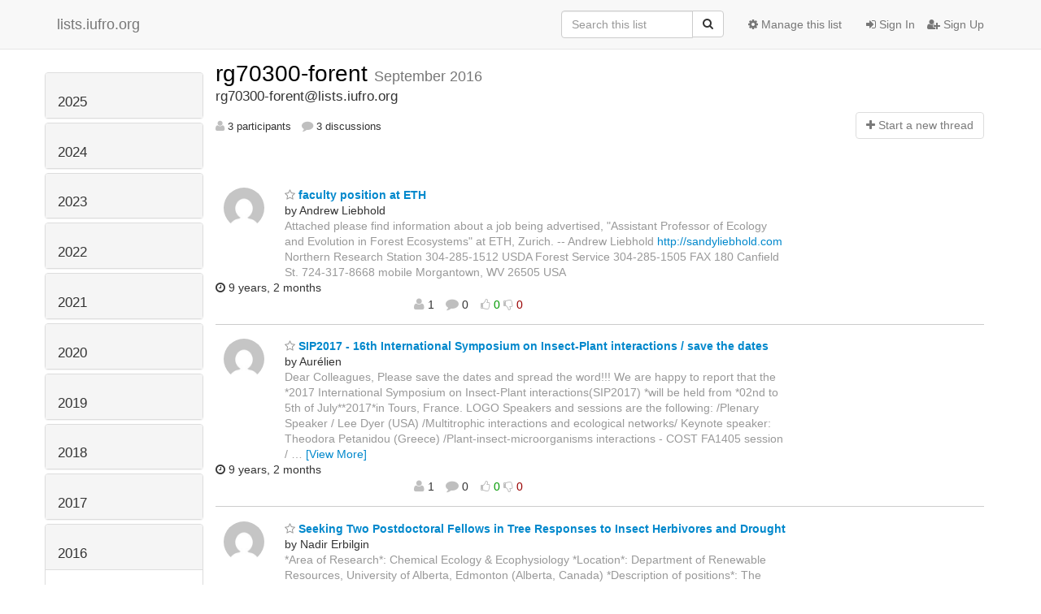

--- FILE ---
content_type: text/html; charset=utf-8
request_url: https://lists.iufro.org/mailman3/hyperkitty/list/rg70300-forent@lists.iufro.org/2016/9/
body_size: 10160
content:




<!DOCTYPE HTML>
<html>
    <head>
        <meta http-equiv="Content-Type" content="text/html; charset=UTF-8" />
        <meta name="viewport" content="width=device-width, initial-scale=1.0" />
        <meta name="ROBOTS" content="INDEX, FOLLOW" />
        <title>
September 2016 - rg70300-forent - lists.iufro.org
</title>
        <meta name="author" content="" />
        <meta name="dc.language" content="en" />
        <link rel="shortcut icon" href="/mailman3/static/hyperkitty/img/favicon.ico" />
        <link rel="stylesheet" href="/mailman3/static/hyperkitty/libs/jquery/smoothness/jquery-ui-1.10.3.custom.min.css" type="text/css" media="all" />
        <link rel="stylesheet" href="/mailman3/static/hyperkitty/libs/fonts/font-awesome/css/font-awesome.min.css" type="text/css" media="all" />
        <link rel="stylesheet" href="/mailman3/static/CACHE/css/6144afd23696.css" type="text/css" media="all" /><link rel="stylesheet" href="/mailman3/static/CACHE/css/d3034b4f9b48.css" type="text/css" /><link rel="stylesheet" href="/mailman3/static/CACHE/css/6725576f9455.css" type="text/css" media="all" />
         
        

    </head>

    <body>

    


    <nav class="navbar navbar-fixed-top navbar-default">
        <div class="container">
            <div class="navbar-header col-md"> <!--part of navbar that's always present-->
                <button type="button" class="navbar-toggle collapsed" data-toggle="collapse" data-target=".navbar-collapse">
                    <span class="icon-bar"></span>
                    <span class="icon-bar"></span>
                    <span class="icon-bar"></span>
                </button>
                <a class="navbar-brand" href="/mailman3/hyperkitty/">lists.iufro.org</a>

            </div> <!-- /navbar-header -->

            <div class="navbar-collapse collapse"> <!--part of navbar that's collapsed on small screens-->
                <!-- show dropdown for smaller viewports b/c login name/email may be too long -->
                <!-- only show this extra button/dropdown if we're in small screen sizes -->
                <div class="nav navbar-nav navbar-right auth dropdown navbar-form hidden-tn hidden-xs hidden-md hidden-lg">
                    <button type="button" class="btn dropdown-toggle" id="loginDropdownMenu" data-toggle="dropdown">
                        
                            <span class="fa fa-bars"></span>
                        
                    </button>
                    <ul class="dropdown-menu" role="menu" aria-labelledby="loginDropdownMenu">
                        
                            <li role="presentation"><a role="menuitem" tabindex="-1" href="/mailman3/accounts/login/?next=/mailman3/hyperkitty/list/rg70300-forent%40lists.iufro.org/2016/9/">
                                <span class="fa fa-sign-in"></span>
                                Sign In
                            </a></li>
                            <li role="presentation"><a role="menuitem" tabindex="-1" href="/mailman3/accounts/signup/?next=/mailman3/hyperkitty/list/rg70300-forent%40lists.iufro.org/2016/9/">
                                <span class="fa fa-user-plus"></span>
                                Sign Up
                            </a></li>
                        
                    </ul>
                </div>
                <!-- larger viewports -->
                <ul class="nav navbar-nav navbar-right hidden-sm auth">
                    
                        <li><a href="/mailman3/accounts/login/?next=/mailman3/hyperkitty/list/rg70300-forent%40lists.iufro.org/2016/9/">
                            <span class="fa fa-sign-in"></span>
                            Sign In
                        </a></li>
                        <li><a href="/mailman3/accounts/signup/?next=/mailman3/hyperkitty/list/rg70300-forent%40lists.iufro.org/2016/9/">
                            <span class="fa fa-user-plus"></span>
                            Sign Up
                        </a></li>
                    
                </ul>

                
                <ul class="nav navbar-nav navbar-right"><li>
                    
                    <a href="/mailman3/postorius/lists/rg70300-forent.lists.iufro.org/">
                        <span class="fa fa-cog"></span>
                        Manage this list
                    </a>
                    
                </li></ul>
                

                <form name="search" method="get" action="/mailman3/hyperkitty/search" class="navbar-form navbar-right" role="search">
                    <input type="hidden" name="mlist" value="rg70300-forent@lists.iufro.org" />
                    <div class="form-group">
                        <div class="input-group">
                            <input name="q" type="text" class="form-control"
                                   placeholder="Search this list"
                                   
                                   />
                            <span class="input-group-btn">
                                <button class="btn btn-default" type="submit"><span class="fa fa-search"></span></button>
                            </span>
                        </div>
                    </div>
                </form>

            </div> <!--/navbar-collapse -->
        </div> <!-- /container for navbar -->
    </nav>

    

     <div class="modal fade" tabindex="-1" role="dialog" id="keyboard-shortcuts">
       <div class="modal-dialog" role="document">
         <div class="modal-content">
           <div class="modal-header">
             <button type="button" class="close" data-dismiss="modal" aria-label="Close"><span aria-hidden="true">&times;</span></button>
             <h4 class="modal-title">Keyboard Shortcuts</h4>
           </div>
           <div class="modal-body">
             <h3>Thread View</h3>
             <ul>
               <li><code>j</code>: Next unread message </li>
               <li><code>k</code>: Previous unread message </li>
               <li><code>j a</code>: Jump to all threads
               <li><code>j l</code>: Jump to MailingList overview
             </ul>
           </div>
         </div><!-- /.modal-content -->
       </div><!-- /.modal-dialog -->
     </div><!-- /.modal -->

     <div class="container">
        

<div class="row">





<div class="hidden-tn hidden-xs col-sm-2">
<div class="row">
    <div class="panel-group" id="months-list">
        
        <div class="panel panel-default">
            <div class="panel-heading">
                <h3 class="panel-title">
                    <a data-toggle="collapse" data-parent="#months-list" href="#collapse0">
                        2025
                    </a>
                </h3>
            </div>
            <div id="collapse0" class="panel-collapse
                
                     collapse 
                
                ">
                <div class="panel-body">
                    <ul class="list-unstyled">
                        
                        <li class="">
                            <a href="/mailman3/hyperkitty/list/rg70300-forent@lists.iufro.org/2025/12/"
                               >December</a>
                        </li>
                        
                        <li class="">
                            <a href="/mailman3/hyperkitty/list/rg70300-forent@lists.iufro.org/2025/11/"
                               >November</a>
                        </li>
                        
                        <li class="">
                            <a href="/mailman3/hyperkitty/list/rg70300-forent@lists.iufro.org/2025/10/"
                               >October</a>
                        </li>
                        
                        <li class="">
                            <a href="/mailman3/hyperkitty/list/rg70300-forent@lists.iufro.org/2025/9/"
                               >September</a>
                        </li>
                        
                        <li class="">
                            <a href="/mailman3/hyperkitty/list/rg70300-forent@lists.iufro.org/2025/8/"
                               >August</a>
                        </li>
                        
                        <li class="">
                            <a href="/mailman3/hyperkitty/list/rg70300-forent@lists.iufro.org/2025/7/"
                               >July</a>
                        </li>
                        
                        <li class="">
                            <a href="/mailman3/hyperkitty/list/rg70300-forent@lists.iufro.org/2025/6/"
                               >June</a>
                        </li>
                        
                        <li class="">
                            <a href="/mailman3/hyperkitty/list/rg70300-forent@lists.iufro.org/2025/5/"
                               >May</a>
                        </li>
                        
                        <li class="">
                            <a href="/mailman3/hyperkitty/list/rg70300-forent@lists.iufro.org/2025/4/"
                               >April</a>
                        </li>
                        
                        <li class="">
                            <a href="/mailman3/hyperkitty/list/rg70300-forent@lists.iufro.org/2025/3/"
                               >March</a>
                        </li>
                        
                        <li class="">
                            <a href="/mailman3/hyperkitty/list/rg70300-forent@lists.iufro.org/2025/2/"
                               >February</a>
                        </li>
                        
                        <li class="">
                            <a href="/mailman3/hyperkitty/list/rg70300-forent@lists.iufro.org/2025/1/"
                               >January</a>
                        </li>
                        
                    </ul>
                </div>
            </div>
        </div>
        
        <div class="panel panel-default">
            <div class="panel-heading">
                <h3 class="panel-title">
                    <a data-toggle="collapse" data-parent="#months-list" href="#collapse1">
                        2024
                    </a>
                </h3>
            </div>
            <div id="collapse1" class="panel-collapse
                
                     collapse 
                
                ">
                <div class="panel-body">
                    <ul class="list-unstyled">
                        
                        <li class="">
                            <a href="/mailman3/hyperkitty/list/rg70300-forent@lists.iufro.org/2024/12/"
                               >December</a>
                        </li>
                        
                        <li class="">
                            <a href="/mailman3/hyperkitty/list/rg70300-forent@lists.iufro.org/2024/11/"
                               >November</a>
                        </li>
                        
                        <li class="">
                            <a href="/mailman3/hyperkitty/list/rg70300-forent@lists.iufro.org/2024/10/"
                               >October</a>
                        </li>
                        
                        <li class="">
                            <a href="/mailman3/hyperkitty/list/rg70300-forent@lists.iufro.org/2024/9/"
                               >September</a>
                        </li>
                        
                        <li class="">
                            <a href="/mailman3/hyperkitty/list/rg70300-forent@lists.iufro.org/2024/8/"
                               >August</a>
                        </li>
                        
                        <li class="">
                            <a href="/mailman3/hyperkitty/list/rg70300-forent@lists.iufro.org/2024/7/"
                               >July</a>
                        </li>
                        
                        <li class="">
                            <a href="/mailman3/hyperkitty/list/rg70300-forent@lists.iufro.org/2024/6/"
                               >June</a>
                        </li>
                        
                        <li class="">
                            <a href="/mailman3/hyperkitty/list/rg70300-forent@lists.iufro.org/2024/5/"
                               >May</a>
                        </li>
                        
                        <li class="">
                            <a href="/mailman3/hyperkitty/list/rg70300-forent@lists.iufro.org/2024/4/"
                               >April</a>
                        </li>
                        
                        <li class="">
                            <a href="/mailman3/hyperkitty/list/rg70300-forent@lists.iufro.org/2024/3/"
                               >March</a>
                        </li>
                        
                        <li class="">
                            <a href="/mailman3/hyperkitty/list/rg70300-forent@lists.iufro.org/2024/2/"
                               >February</a>
                        </li>
                        
                        <li class="">
                            <a href="/mailman3/hyperkitty/list/rg70300-forent@lists.iufro.org/2024/1/"
                               >January</a>
                        </li>
                        
                    </ul>
                </div>
            </div>
        </div>
        
        <div class="panel panel-default">
            <div class="panel-heading">
                <h3 class="panel-title">
                    <a data-toggle="collapse" data-parent="#months-list" href="#collapse2">
                        2023
                    </a>
                </h3>
            </div>
            <div id="collapse2" class="panel-collapse
                
                     collapse 
                
                ">
                <div class="panel-body">
                    <ul class="list-unstyled">
                        
                        <li class="">
                            <a href="/mailman3/hyperkitty/list/rg70300-forent@lists.iufro.org/2023/12/"
                               >December</a>
                        </li>
                        
                        <li class="">
                            <a href="/mailman3/hyperkitty/list/rg70300-forent@lists.iufro.org/2023/11/"
                               >November</a>
                        </li>
                        
                        <li class="">
                            <a href="/mailman3/hyperkitty/list/rg70300-forent@lists.iufro.org/2023/10/"
                               >October</a>
                        </li>
                        
                        <li class="">
                            <a href="/mailman3/hyperkitty/list/rg70300-forent@lists.iufro.org/2023/9/"
                               >September</a>
                        </li>
                        
                        <li class="">
                            <a href="/mailman3/hyperkitty/list/rg70300-forent@lists.iufro.org/2023/8/"
                               >August</a>
                        </li>
                        
                        <li class="">
                            <a href="/mailman3/hyperkitty/list/rg70300-forent@lists.iufro.org/2023/7/"
                               >July</a>
                        </li>
                        
                        <li class="">
                            <a href="/mailman3/hyperkitty/list/rg70300-forent@lists.iufro.org/2023/6/"
                               >June</a>
                        </li>
                        
                        <li class="">
                            <a href="/mailman3/hyperkitty/list/rg70300-forent@lists.iufro.org/2023/5/"
                               >May</a>
                        </li>
                        
                        <li class="">
                            <a href="/mailman3/hyperkitty/list/rg70300-forent@lists.iufro.org/2023/4/"
                               >April</a>
                        </li>
                        
                        <li class="">
                            <a href="/mailman3/hyperkitty/list/rg70300-forent@lists.iufro.org/2023/3/"
                               >March</a>
                        </li>
                        
                        <li class="">
                            <a href="/mailman3/hyperkitty/list/rg70300-forent@lists.iufro.org/2023/2/"
                               >February</a>
                        </li>
                        
                        <li class="">
                            <a href="/mailman3/hyperkitty/list/rg70300-forent@lists.iufro.org/2023/1/"
                               >January</a>
                        </li>
                        
                    </ul>
                </div>
            </div>
        </div>
        
        <div class="panel panel-default">
            <div class="panel-heading">
                <h3 class="panel-title">
                    <a data-toggle="collapse" data-parent="#months-list" href="#collapse3">
                        2022
                    </a>
                </h3>
            </div>
            <div id="collapse3" class="panel-collapse
                
                     collapse 
                
                ">
                <div class="panel-body">
                    <ul class="list-unstyled">
                        
                        <li class="">
                            <a href="/mailman3/hyperkitty/list/rg70300-forent@lists.iufro.org/2022/12/"
                               >December</a>
                        </li>
                        
                        <li class="">
                            <a href="/mailman3/hyperkitty/list/rg70300-forent@lists.iufro.org/2022/11/"
                               >November</a>
                        </li>
                        
                        <li class="">
                            <a href="/mailman3/hyperkitty/list/rg70300-forent@lists.iufro.org/2022/10/"
                               >October</a>
                        </li>
                        
                        <li class="">
                            <a href="/mailman3/hyperkitty/list/rg70300-forent@lists.iufro.org/2022/9/"
                               >September</a>
                        </li>
                        
                        <li class="">
                            <a href="/mailman3/hyperkitty/list/rg70300-forent@lists.iufro.org/2022/8/"
                               >August</a>
                        </li>
                        
                        <li class="">
                            <a href="/mailman3/hyperkitty/list/rg70300-forent@lists.iufro.org/2022/7/"
                               >July</a>
                        </li>
                        
                        <li class="">
                            <a href="/mailman3/hyperkitty/list/rg70300-forent@lists.iufro.org/2022/6/"
                               >June</a>
                        </li>
                        
                        <li class="">
                            <a href="/mailman3/hyperkitty/list/rg70300-forent@lists.iufro.org/2022/5/"
                               >May</a>
                        </li>
                        
                        <li class="">
                            <a href="/mailman3/hyperkitty/list/rg70300-forent@lists.iufro.org/2022/4/"
                               >April</a>
                        </li>
                        
                        <li class="">
                            <a href="/mailman3/hyperkitty/list/rg70300-forent@lists.iufro.org/2022/3/"
                               >March</a>
                        </li>
                        
                        <li class="">
                            <a href="/mailman3/hyperkitty/list/rg70300-forent@lists.iufro.org/2022/2/"
                               >February</a>
                        </li>
                        
                        <li class="">
                            <a href="/mailman3/hyperkitty/list/rg70300-forent@lists.iufro.org/2022/1/"
                               >January</a>
                        </li>
                        
                    </ul>
                </div>
            </div>
        </div>
        
        <div class="panel panel-default">
            <div class="panel-heading">
                <h3 class="panel-title">
                    <a data-toggle="collapse" data-parent="#months-list" href="#collapse4">
                        2021
                    </a>
                </h3>
            </div>
            <div id="collapse4" class="panel-collapse
                
                     collapse 
                
                ">
                <div class="panel-body">
                    <ul class="list-unstyled">
                        
                        <li class="">
                            <a href="/mailman3/hyperkitty/list/rg70300-forent@lists.iufro.org/2021/12/"
                               >December</a>
                        </li>
                        
                        <li class="">
                            <a href="/mailman3/hyperkitty/list/rg70300-forent@lists.iufro.org/2021/11/"
                               >November</a>
                        </li>
                        
                        <li class="">
                            <a href="/mailman3/hyperkitty/list/rg70300-forent@lists.iufro.org/2021/10/"
                               >October</a>
                        </li>
                        
                        <li class="">
                            <a href="/mailman3/hyperkitty/list/rg70300-forent@lists.iufro.org/2021/9/"
                               >September</a>
                        </li>
                        
                        <li class="">
                            <a href="/mailman3/hyperkitty/list/rg70300-forent@lists.iufro.org/2021/8/"
                               >August</a>
                        </li>
                        
                        <li class="">
                            <a href="/mailman3/hyperkitty/list/rg70300-forent@lists.iufro.org/2021/7/"
                               >July</a>
                        </li>
                        
                        <li class="">
                            <a href="/mailman3/hyperkitty/list/rg70300-forent@lists.iufro.org/2021/6/"
                               >June</a>
                        </li>
                        
                        <li class="">
                            <a href="/mailman3/hyperkitty/list/rg70300-forent@lists.iufro.org/2021/5/"
                               >May</a>
                        </li>
                        
                        <li class="">
                            <a href="/mailman3/hyperkitty/list/rg70300-forent@lists.iufro.org/2021/4/"
                               >April</a>
                        </li>
                        
                        <li class="">
                            <a href="/mailman3/hyperkitty/list/rg70300-forent@lists.iufro.org/2021/3/"
                               >March</a>
                        </li>
                        
                        <li class="">
                            <a href="/mailman3/hyperkitty/list/rg70300-forent@lists.iufro.org/2021/2/"
                               >February</a>
                        </li>
                        
                        <li class="">
                            <a href="/mailman3/hyperkitty/list/rg70300-forent@lists.iufro.org/2021/1/"
                               >January</a>
                        </li>
                        
                    </ul>
                </div>
            </div>
        </div>
        
        <div class="panel panel-default">
            <div class="panel-heading">
                <h3 class="panel-title">
                    <a data-toggle="collapse" data-parent="#months-list" href="#collapse5">
                        2020
                    </a>
                </h3>
            </div>
            <div id="collapse5" class="panel-collapse
                
                     collapse 
                
                ">
                <div class="panel-body">
                    <ul class="list-unstyled">
                        
                        <li class="">
                            <a href="/mailman3/hyperkitty/list/rg70300-forent@lists.iufro.org/2020/12/"
                               >December</a>
                        </li>
                        
                        <li class="">
                            <a href="/mailman3/hyperkitty/list/rg70300-forent@lists.iufro.org/2020/11/"
                               >November</a>
                        </li>
                        
                        <li class="">
                            <a href="/mailman3/hyperkitty/list/rg70300-forent@lists.iufro.org/2020/10/"
                               >October</a>
                        </li>
                        
                        <li class="">
                            <a href="/mailman3/hyperkitty/list/rg70300-forent@lists.iufro.org/2020/9/"
                               >September</a>
                        </li>
                        
                        <li class="">
                            <a href="/mailman3/hyperkitty/list/rg70300-forent@lists.iufro.org/2020/8/"
                               >August</a>
                        </li>
                        
                        <li class="">
                            <a href="/mailman3/hyperkitty/list/rg70300-forent@lists.iufro.org/2020/7/"
                               >July</a>
                        </li>
                        
                        <li class="">
                            <a href="/mailman3/hyperkitty/list/rg70300-forent@lists.iufro.org/2020/6/"
                               >June</a>
                        </li>
                        
                        <li class="">
                            <a href="/mailman3/hyperkitty/list/rg70300-forent@lists.iufro.org/2020/5/"
                               >May</a>
                        </li>
                        
                        <li class="">
                            <a href="/mailman3/hyperkitty/list/rg70300-forent@lists.iufro.org/2020/4/"
                               >April</a>
                        </li>
                        
                        <li class="">
                            <a href="/mailman3/hyperkitty/list/rg70300-forent@lists.iufro.org/2020/3/"
                               >March</a>
                        </li>
                        
                        <li class="">
                            <a href="/mailman3/hyperkitty/list/rg70300-forent@lists.iufro.org/2020/2/"
                               >February</a>
                        </li>
                        
                        <li class="">
                            <a href="/mailman3/hyperkitty/list/rg70300-forent@lists.iufro.org/2020/1/"
                               >January</a>
                        </li>
                        
                    </ul>
                </div>
            </div>
        </div>
        
        <div class="panel panel-default">
            <div class="panel-heading">
                <h3 class="panel-title">
                    <a data-toggle="collapse" data-parent="#months-list" href="#collapse6">
                        2019
                    </a>
                </h3>
            </div>
            <div id="collapse6" class="panel-collapse
                
                     collapse 
                
                ">
                <div class="panel-body">
                    <ul class="list-unstyled">
                        
                        <li class="">
                            <a href="/mailman3/hyperkitty/list/rg70300-forent@lists.iufro.org/2019/12/"
                               >December</a>
                        </li>
                        
                        <li class="">
                            <a href="/mailman3/hyperkitty/list/rg70300-forent@lists.iufro.org/2019/11/"
                               >November</a>
                        </li>
                        
                        <li class="">
                            <a href="/mailman3/hyperkitty/list/rg70300-forent@lists.iufro.org/2019/10/"
                               >October</a>
                        </li>
                        
                        <li class="">
                            <a href="/mailman3/hyperkitty/list/rg70300-forent@lists.iufro.org/2019/9/"
                               >September</a>
                        </li>
                        
                        <li class="">
                            <a href="/mailman3/hyperkitty/list/rg70300-forent@lists.iufro.org/2019/8/"
                               >August</a>
                        </li>
                        
                        <li class="">
                            <a href="/mailman3/hyperkitty/list/rg70300-forent@lists.iufro.org/2019/7/"
                               >July</a>
                        </li>
                        
                        <li class="">
                            <a href="/mailman3/hyperkitty/list/rg70300-forent@lists.iufro.org/2019/6/"
                               >June</a>
                        </li>
                        
                        <li class="">
                            <a href="/mailman3/hyperkitty/list/rg70300-forent@lists.iufro.org/2019/5/"
                               >May</a>
                        </li>
                        
                        <li class="">
                            <a href="/mailman3/hyperkitty/list/rg70300-forent@lists.iufro.org/2019/4/"
                               >April</a>
                        </li>
                        
                        <li class="">
                            <a href="/mailman3/hyperkitty/list/rg70300-forent@lists.iufro.org/2019/3/"
                               >March</a>
                        </li>
                        
                        <li class="">
                            <a href="/mailman3/hyperkitty/list/rg70300-forent@lists.iufro.org/2019/2/"
                               >February</a>
                        </li>
                        
                        <li class="">
                            <a href="/mailman3/hyperkitty/list/rg70300-forent@lists.iufro.org/2019/1/"
                               >January</a>
                        </li>
                        
                    </ul>
                </div>
            </div>
        </div>
        
        <div class="panel panel-default">
            <div class="panel-heading">
                <h3 class="panel-title">
                    <a data-toggle="collapse" data-parent="#months-list" href="#collapse7">
                        2018
                    </a>
                </h3>
            </div>
            <div id="collapse7" class="panel-collapse
                
                     collapse 
                
                ">
                <div class="panel-body">
                    <ul class="list-unstyled">
                        
                        <li class="">
                            <a href="/mailman3/hyperkitty/list/rg70300-forent@lists.iufro.org/2018/12/"
                               >December</a>
                        </li>
                        
                        <li class="">
                            <a href="/mailman3/hyperkitty/list/rg70300-forent@lists.iufro.org/2018/11/"
                               >November</a>
                        </li>
                        
                        <li class="">
                            <a href="/mailman3/hyperkitty/list/rg70300-forent@lists.iufro.org/2018/10/"
                               >October</a>
                        </li>
                        
                        <li class="">
                            <a href="/mailman3/hyperkitty/list/rg70300-forent@lists.iufro.org/2018/9/"
                               >September</a>
                        </li>
                        
                        <li class="">
                            <a href="/mailman3/hyperkitty/list/rg70300-forent@lists.iufro.org/2018/8/"
                               >August</a>
                        </li>
                        
                        <li class="">
                            <a href="/mailman3/hyperkitty/list/rg70300-forent@lists.iufro.org/2018/7/"
                               >July</a>
                        </li>
                        
                        <li class="">
                            <a href="/mailman3/hyperkitty/list/rg70300-forent@lists.iufro.org/2018/6/"
                               >June</a>
                        </li>
                        
                        <li class="">
                            <a href="/mailman3/hyperkitty/list/rg70300-forent@lists.iufro.org/2018/5/"
                               >May</a>
                        </li>
                        
                        <li class="">
                            <a href="/mailman3/hyperkitty/list/rg70300-forent@lists.iufro.org/2018/4/"
                               >April</a>
                        </li>
                        
                        <li class="">
                            <a href="/mailman3/hyperkitty/list/rg70300-forent@lists.iufro.org/2018/3/"
                               >March</a>
                        </li>
                        
                        <li class="">
                            <a href="/mailman3/hyperkitty/list/rg70300-forent@lists.iufro.org/2018/2/"
                               >February</a>
                        </li>
                        
                        <li class="">
                            <a href="/mailman3/hyperkitty/list/rg70300-forent@lists.iufro.org/2018/1/"
                               >January</a>
                        </li>
                        
                    </ul>
                </div>
            </div>
        </div>
        
        <div class="panel panel-default">
            <div class="panel-heading">
                <h3 class="panel-title">
                    <a data-toggle="collapse" data-parent="#months-list" href="#collapse8">
                        2017
                    </a>
                </h3>
            </div>
            <div id="collapse8" class="panel-collapse
                
                     collapse 
                
                ">
                <div class="panel-body">
                    <ul class="list-unstyled">
                        
                        <li class="">
                            <a href="/mailman3/hyperkitty/list/rg70300-forent@lists.iufro.org/2017/12/"
                               >December</a>
                        </li>
                        
                        <li class="">
                            <a href="/mailman3/hyperkitty/list/rg70300-forent@lists.iufro.org/2017/11/"
                               >November</a>
                        </li>
                        
                        <li class="">
                            <a href="/mailman3/hyperkitty/list/rg70300-forent@lists.iufro.org/2017/10/"
                               >October</a>
                        </li>
                        
                        <li class="">
                            <a href="/mailman3/hyperkitty/list/rg70300-forent@lists.iufro.org/2017/9/"
                               >September</a>
                        </li>
                        
                        <li class="">
                            <a href="/mailman3/hyperkitty/list/rg70300-forent@lists.iufro.org/2017/8/"
                               >August</a>
                        </li>
                        
                        <li class="">
                            <a href="/mailman3/hyperkitty/list/rg70300-forent@lists.iufro.org/2017/7/"
                               >July</a>
                        </li>
                        
                        <li class="">
                            <a href="/mailman3/hyperkitty/list/rg70300-forent@lists.iufro.org/2017/6/"
                               >June</a>
                        </li>
                        
                        <li class="">
                            <a href="/mailman3/hyperkitty/list/rg70300-forent@lists.iufro.org/2017/5/"
                               >May</a>
                        </li>
                        
                        <li class="">
                            <a href="/mailman3/hyperkitty/list/rg70300-forent@lists.iufro.org/2017/4/"
                               >April</a>
                        </li>
                        
                        <li class="">
                            <a href="/mailman3/hyperkitty/list/rg70300-forent@lists.iufro.org/2017/3/"
                               >March</a>
                        </li>
                        
                        <li class="">
                            <a href="/mailman3/hyperkitty/list/rg70300-forent@lists.iufro.org/2017/2/"
                               >February</a>
                        </li>
                        
                        <li class="">
                            <a href="/mailman3/hyperkitty/list/rg70300-forent@lists.iufro.org/2017/1/"
                               >January</a>
                        </li>
                        
                    </ul>
                </div>
            </div>
        </div>
        
        <div class="panel panel-default">
            <div class="panel-heading">
                <h3 class="panel-title">
                    <a data-toggle="collapse" data-parent="#months-list" href="#collapse9">
                        2016
                    </a>
                </h3>
            </div>
            <div id="collapse9" class="panel-collapse
                
                     in 
                
                ">
                <div class="panel-body">
                    <ul class="list-unstyled">
                        
                        <li class="">
                            <a href="/mailman3/hyperkitty/list/rg70300-forent@lists.iufro.org/2016/12/"
                               >December</a>
                        </li>
                        
                        <li class="">
                            <a href="/mailman3/hyperkitty/list/rg70300-forent@lists.iufro.org/2016/11/"
                               >November</a>
                        </li>
                        
                        <li class="">
                            <a href="/mailman3/hyperkitty/list/rg70300-forent@lists.iufro.org/2016/10/"
                               >October</a>
                        </li>
                        
                        <li class="current">
                            <a href="/mailman3/hyperkitty/list/rg70300-forent@lists.iufro.org/2016/9/"
                               >September</a>
                        </li>
                        
                        <li class="">
                            <a href="/mailman3/hyperkitty/list/rg70300-forent@lists.iufro.org/2016/8/"
                               >August</a>
                        </li>
                        
                        <li class="">
                            <a href="/mailman3/hyperkitty/list/rg70300-forent@lists.iufro.org/2016/7/"
                               >July</a>
                        </li>
                        
                        <li class="">
                            <a href="/mailman3/hyperkitty/list/rg70300-forent@lists.iufro.org/2016/6/"
                               >June</a>
                        </li>
                        
                        <li class="">
                            <a href="/mailman3/hyperkitty/list/rg70300-forent@lists.iufro.org/2016/5/"
                               >May</a>
                        </li>
                        
                        <li class="">
                            <a href="/mailman3/hyperkitty/list/rg70300-forent@lists.iufro.org/2016/4/"
                               >April</a>
                        </li>
                        
                        <li class="">
                            <a href="/mailman3/hyperkitty/list/rg70300-forent@lists.iufro.org/2016/3/"
                               >March</a>
                        </li>
                        
                        <li class="">
                            <a href="/mailman3/hyperkitty/list/rg70300-forent@lists.iufro.org/2016/2/"
                               >February</a>
                        </li>
                        
                        <li class="">
                            <a href="/mailman3/hyperkitty/list/rg70300-forent@lists.iufro.org/2016/1/"
                               >January</a>
                        </li>
                        
                    </ul>
                </div>
            </div>
        </div>
        
        <div class="panel panel-default">
            <div class="panel-heading">
                <h3 class="panel-title">
                    <a data-toggle="collapse" data-parent="#months-list" href="#collapse10">
                        2015
                    </a>
                </h3>
            </div>
            <div id="collapse10" class="panel-collapse
                
                     collapse 
                
                ">
                <div class="panel-body">
                    <ul class="list-unstyled">
                        
                        <li class="">
                            <a href="/mailman3/hyperkitty/list/rg70300-forent@lists.iufro.org/2015/12/"
                               >December</a>
                        </li>
                        
                        <li class="">
                            <a href="/mailman3/hyperkitty/list/rg70300-forent@lists.iufro.org/2015/11/"
                               >November</a>
                        </li>
                        
                        <li class="">
                            <a href="/mailman3/hyperkitty/list/rg70300-forent@lists.iufro.org/2015/10/"
                               >October</a>
                        </li>
                        
                        <li class="">
                            <a href="/mailman3/hyperkitty/list/rg70300-forent@lists.iufro.org/2015/9/"
                               >September</a>
                        </li>
                        
                        <li class="">
                            <a href="/mailman3/hyperkitty/list/rg70300-forent@lists.iufro.org/2015/8/"
                               >August</a>
                        </li>
                        
                        <li class="">
                            <a href="/mailman3/hyperkitty/list/rg70300-forent@lists.iufro.org/2015/7/"
                               >July</a>
                        </li>
                        
                        <li class="">
                            <a href="/mailman3/hyperkitty/list/rg70300-forent@lists.iufro.org/2015/6/"
                               >June</a>
                        </li>
                        
                        <li class="">
                            <a href="/mailman3/hyperkitty/list/rg70300-forent@lists.iufro.org/2015/5/"
                               >May</a>
                        </li>
                        
                        <li class="">
                            <a href="/mailman3/hyperkitty/list/rg70300-forent@lists.iufro.org/2015/4/"
                               >April</a>
                        </li>
                        
                        <li class="">
                            <a href="/mailman3/hyperkitty/list/rg70300-forent@lists.iufro.org/2015/3/"
                               >March</a>
                        </li>
                        
                        <li class="">
                            <a href="/mailman3/hyperkitty/list/rg70300-forent@lists.iufro.org/2015/2/"
                               >February</a>
                        </li>
                        
                        <li class="">
                            <a href="/mailman3/hyperkitty/list/rg70300-forent@lists.iufro.org/2015/1/"
                               >January</a>
                        </li>
                        
                    </ul>
                </div>
            </div>
        </div>
        
        <div class="panel panel-default">
            <div class="panel-heading">
                <h3 class="panel-title">
                    <a data-toggle="collapse" data-parent="#months-list" href="#collapse11">
                        2014
                    </a>
                </h3>
            </div>
            <div id="collapse11" class="panel-collapse
                
                     collapse 
                
                ">
                <div class="panel-body">
                    <ul class="list-unstyled">
                        
                        <li class="">
                            <a href="/mailman3/hyperkitty/list/rg70300-forent@lists.iufro.org/2014/12/"
                               >December</a>
                        </li>
                        
                        <li class="">
                            <a href="/mailman3/hyperkitty/list/rg70300-forent@lists.iufro.org/2014/11/"
                               >November</a>
                        </li>
                        
                        <li class="">
                            <a href="/mailman3/hyperkitty/list/rg70300-forent@lists.iufro.org/2014/10/"
                               >October</a>
                        </li>
                        
                        <li class="">
                            <a href="/mailman3/hyperkitty/list/rg70300-forent@lists.iufro.org/2014/9/"
                               >September</a>
                        </li>
                        
                        <li class="">
                            <a href="/mailman3/hyperkitty/list/rg70300-forent@lists.iufro.org/2014/8/"
                               >August</a>
                        </li>
                        
                        <li class="">
                            <a href="/mailman3/hyperkitty/list/rg70300-forent@lists.iufro.org/2014/7/"
                               >July</a>
                        </li>
                        
                        <li class="">
                            <a href="/mailman3/hyperkitty/list/rg70300-forent@lists.iufro.org/2014/6/"
                               >June</a>
                        </li>
                        
                        <li class="">
                            <a href="/mailman3/hyperkitty/list/rg70300-forent@lists.iufro.org/2014/5/"
                               >May</a>
                        </li>
                        
                        <li class="">
                            <a href="/mailman3/hyperkitty/list/rg70300-forent@lists.iufro.org/2014/4/"
                               >April</a>
                        </li>
                        
                        <li class="">
                            <a href="/mailman3/hyperkitty/list/rg70300-forent@lists.iufro.org/2014/3/"
                               >March</a>
                        </li>
                        
                        <li class="">
                            <a href="/mailman3/hyperkitty/list/rg70300-forent@lists.iufro.org/2014/2/"
                               >February</a>
                        </li>
                        
                        <li class="">
                            <a href="/mailman3/hyperkitty/list/rg70300-forent@lists.iufro.org/2014/1/"
                               >January</a>
                        </li>
                        
                    </ul>
                </div>
            </div>
        </div>
        
        <div class="panel panel-default">
            <div class="panel-heading">
                <h3 class="panel-title">
                    <a data-toggle="collapse" data-parent="#months-list" href="#collapse12">
                        2013
                    </a>
                </h3>
            </div>
            <div id="collapse12" class="panel-collapse
                
                     collapse 
                
                ">
                <div class="panel-body">
                    <ul class="list-unstyled">
                        
                        <li class="">
                            <a href="/mailman3/hyperkitty/list/rg70300-forent@lists.iufro.org/2013/12/"
                               >December</a>
                        </li>
                        
                        <li class="">
                            <a href="/mailman3/hyperkitty/list/rg70300-forent@lists.iufro.org/2013/11/"
                               >November</a>
                        </li>
                        
                        <li class="">
                            <a href="/mailman3/hyperkitty/list/rg70300-forent@lists.iufro.org/2013/10/"
                               >October</a>
                        </li>
                        
                        <li class="">
                            <a href="/mailman3/hyperkitty/list/rg70300-forent@lists.iufro.org/2013/9/"
                               >September</a>
                        </li>
                        
                        <li class="">
                            <a href="/mailman3/hyperkitty/list/rg70300-forent@lists.iufro.org/2013/8/"
                               >August</a>
                        </li>
                        
                        <li class="">
                            <a href="/mailman3/hyperkitty/list/rg70300-forent@lists.iufro.org/2013/7/"
                               >July</a>
                        </li>
                        
                        <li class="">
                            <a href="/mailman3/hyperkitty/list/rg70300-forent@lists.iufro.org/2013/6/"
                               >June</a>
                        </li>
                        
                        <li class="">
                            <a href="/mailman3/hyperkitty/list/rg70300-forent@lists.iufro.org/2013/5/"
                               >May</a>
                        </li>
                        
                        <li class="">
                            <a href="/mailman3/hyperkitty/list/rg70300-forent@lists.iufro.org/2013/4/"
                               >April</a>
                        </li>
                        
                        <li class="">
                            <a href="/mailman3/hyperkitty/list/rg70300-forent@lists.iufro.org/2013/3/"
                               >March</a>
                        </li>
                        
                        <li class="">
                            <a href="/mailman3/hyperkitty/list/rg70300-forent@lists.iufro.org/2013/2/"
                               >February</a>
                        </li>
                        
                        <li class="">
                            <a href="/mailman3/hyperkitty/list/rg70300-forent@lists.iufro.org/2013/1/"
                               >January</a>
                        </li>
                        
                    </ul>
                </div>
            </div>
        </div>
        
        <div class="panel panel-default">
            <div class="panel-heading">
                <h3 class="panel-title">
                    <a data-toggle="collapse" data-parent="#months-list" href="#collapse13">
                        2012
                    </a>
                </h3>
            </div>
            <div id="collapse13" class="panel-collapse
                
                     collapse 
                
                ">
                <div class="panel-body">
                    <ul class="list-unstyled">
                        
                        <li class="">
                            <a href="/mailman3/hyperkitty/list/rg70300-forent@lists.iufro.org/2012/12/"
                               >December</a>
                        </li>
                        
                        <li class="">
                            <a href="/mailman3/hyperkitty/list/rg70300-forent@lists.iufro.org/2012/11/"
                               >November</a>
                        </li>
                        
                        <li class="">
                            <a href="/mailman3/hyperkitty/list/rg70300-forent@lists.iufro.org/2012/10/"
                               >October</a>
                        </li>
                        
                        <li class="">
                            <a href="/mailman3/hyperkitty/list/rg70300-forent@lists.iufro.org/2012/9/"
                               >September</a>
                        </li>
                        
                        <li class="">
                            <a href="/mailman3/hyperkitty/list/rg70300-forent@lists.iufro.org/2012/8/"
                               >August</a>
                        </li>
                        
                        <li class="">
                            <a href="/mailman3/hyperkitty/list/rg70300-forent@lists.iufro.org/2012/7/"
                               >July</a>
                        </li>
                        
                        <li class="">
                            <a href="/mailman3/hyperkitty/list/rg70300-forent@lists.iufro.org/2012/6/"
                               >June</a>
                        </li>
                        
                        <li class="">
                            <a href="/mailman3/hyperkitty/list/rg70300-forent@lists.iufro.org/2012/5/"
                               >May</a>
                        </li>
                        
                        <li class="">
                            <a href="/mailman3/hyperkitty/list/rg70300-forent@lists.iufro.org/2012/4/"
                               >April</a>
                        </li>
                        
                        <li class="">
                            <a href="/mailman3/hyperkitty/list/rg70300-forent@lists.iufro.org/2012/3/"
                               >March</a>
                        </li>
                        
                        <li class="">
                            <a href="/mailman3/hyperkitty/list/rg70300-forent@lists.iufro.org/2012/2/"
                               >February</a>
                        </li>
                        
                        <li class="">
                            <a href="/mailman3/hyperkitty/list/rg70300-forent@lists.iufro.org/2012/1/"
                               >January</a>
                        </li>
                        
                    </ul>
                </div>
            </div>
        </div>
        
        <div class="panel panel-default">
            <div class="panel-heading">
                <h3 class="panel-title">
                    <a data-toggle="collapse" data-parent="#months-list" href="#collapse14">
                        2011
                    </a>
                </h3>
            </div>
            <div id="collapse14" class="panel-collapse
                
                     collapse 
                
                ">
                <div class="panel-body">
                    <ul class="list-unstyled">
                        
                        <li class="">
                            <a href="/mailman3/hyperkitty/list/rg70300-forent@lists.iufro.org/2011/12/"
                               >December</a>
                        </li>
                        
                        <li class="">
                            <a href="/mailman3/hyperkitty/list/rg70300-forent@lists.iufro.org/2011/11/"
                               >November</a>
                        </li>
                        
                        <li class="">
                            <a href="/mailman3/hyperkitty/list/rg70300-forent@lists.iufro.org/2011/10/"
                               >October</a>
                        </li>
                        
                        <li class="">
                            <a href="/mailman3/hyperkitty/list/rg70300-forent@lists.iufro.org/2011/9/"
                               >September</a>
                        </li>
                        
                        <li class="">
                            <a href="/mailman3/hyperkitty/list/rg70300-forent@lists.iufro.org/2011/8/"
                               >August</a>
                        </li>
                        
                        <li class="">
                            <a href="/mailman3/hyperkitty/list/rg70300-forent@lists.iufro.org/2011/7/"
                               >July</a>
                        </li>
                        
                        <li class="">
                            <a href="/mailman3/hyperkitty/list/rg70300-forent@lists.iufro.org/2011/6/"
                               >June</a>
                        </li>
                        
                        <li class="">
                            <a href="/mailman3/hyperkitty/list/rg70300-forent@lists.iufro.org/2011/5/"
                               >May</a>
                        </li>
                        
                        <li class="">
                            <a href="/mailman3/hyperkitty/list/rg70300-forent@lists.iufro.org/2011/4/"
                               >April</a>
                        </li>
                        
                        <li class="">
                            <a href="/mailman3/hyperkitty/list/rg70300-forent@lists.iufro.org/2011/3/"
                               >March</a>
                        </li>
                        
                        <li class="">
                            <a href="/mailman3/hyperkitty/list/rg70300-forent@lists.iufro.org/2011/2/"
                               >February</a>
                        </li>
                        
                        <li class="">
                            <a href="/mailman3/hyperkitty/list/rg70300-forent@lists.iufro.org/2011/1/"
                               >January</a>
                        </li>
                        
                    </ul>
                </div>
            </div>
        </div>
        
        <div class="panel panel-default">
            <div class="panel-heading">
                <h3 class="panel-title">
                    <a data-toggle="collapse" data-parent="#months-list" href="#collapse15">
                        2010
                    </a>
                </h3>
            </div>
            <div id="collapse15" class="panel-collapse
                
                     collapse 
                
                ">
                <div class="panel-body">
                    <ul class="list-unstyled">
                        
                        <li class="">
                            <a href="/mailman3/hyperkitty/list/rg70300-forent@lists.iufro.org/2010/12/"
                               >December</a>
                        </li>
                        
                        <li class="">
                            <a href="/mailman3/hyperkitty/list/rg70300-forent@lists.iufro.org/2010/11/"
                               >November</a>
                        </li>
                        
                        <li class="">
                            <a href="/mailman3/hyperkitty/list/rg70300-forent@lists.iufro.org/2010/10/"
                               >October</a>
                        </li>
                        
                        <li class="">
                            <a href="/mailman3/hyperkitty/list/rg70300-forent@lists.iufro.org/2010/9/"
                               >September</a>
                        </li>
                        
                        <li class="">
                            <a href="/mailman3/hyperkitty/list/rg70300-forent@lists.iufro.org/2010/8/"
                               >August</a>
                        </li>
                        
                        <li class="">
                            <a href="/mailman3/hyperkitty/list/rg70300-forent@lists.iufro.org/2010/7/"
                               >July</a>
                        </li>
                        
                        <li class="">
                            <a href="/mailman3/hyperkitty/list/rg70300-forent@lists.iufro.org/2010/6/"
                               >June</a>
                        </li>
                        
                        <li class="">
                            <a href="/mailman3/hyperkitty/list/rg70300-forent@lists.iufro.org/2010/5/"
                               >May</a>
                        </li>
                        
                        <li class="">
                            <a href="/mailman3/hyperkitty/list/rg70300-forent@lists.iufro.org/2010/4/"
                               >April</a>
                        </li>
                        
                        <li class="">
                            <a href="/mailman3/hyperkitty/list/rg70300-forent@lists.iufro.org/2010/3/"
                               >March</a>
                        </li>
                        
                        <li class="">
                            <a href="/mailman3/hyperkitty/list/rg70300-forent@lists.iufro.org/2010/2/"
                               >February</a>
                        </li>
                        
                        <li class="">
                            <a href="/mailman3/hyperkitty/list/rg70300-forent@lists.iufro.org/2010/1/"
                               >January</a>
                        </li>
                        
                    </ul>
                </div>
            </div>
        </div>
        
        <div class="panel panel-default">
            <div class="panel-heading">
                <h3 class="panel-title">
                    <a data-toggle="collapse" data-parent="#months-list" href="#collapse16">
                        2009
                    </a>
                </h3>
            </div>
            <div id="collapse16" class="panel-collapse
                
                     collapse 
                
                ">
                <div class="panel-body">
                    <ul class="list-unstyled">
                        
                        <li class="">
                            <a href="/mailman3/hyperkitty/list/rg70300-forent@lists.iufro.org/2009/12/"
                               >December</a>
                        </li>
                        
                        <li class="">
                            <a href="/mailman3/hyperkitty/list/rg70300-forent@lists.iufro.org/2009/11/"
                               >November</a>
                        </li>
                        
                        <li class="">
                            <a href="/mailman3/hyperkitty/list/rg70300-forent@lists.iufro.org/2009/10/"
                               >October</a>
                        </li>
                        
                        <li class="">
                            <a href="/mailman3/hyperkitty/list/rg70300-forent@lists.iufro.org/2009/9/"
                               >September</a>
                        </li>
                        
                        <li class="">
                            <a href="/mailman3/hyperkitty/list/rg70300-forent@lists.iufro.org/2009/8/"
                               >August</a>
                        </li>
                        
                        <li class="">
                            <a href="/mailman3/hyperkitty/list/rg70300-forent@lists.iufro.org/2009/7/"
                               >July</a>
                        </li>
                        
                        <li class="">
                            <a href="/mailman3/hyperkitty/list/rg70300-forent@lists.iufro.org/2009/6/"
                               >June</a>
                        </li>
                        
                        <li class="">
                            <a href="/mailman3/hyperkitty/list/rg70300-forent@lists.iufro.org/2009/5/"
                               >May</a>
                        </li>
                        
                        <li class="">
                            <a href="/mailman3/hyperkitty/list/rg70300-forent@lists.iufro.org/2009/4/"
                               >April</a>
                        </li>
                        
                        <li class="">
                            <a href="/mailman3/hyperkitty/list/rg70300-forent@lists.iufro.org/2009/3/"
                               >March</a>
                        </li>
                        
                        <li class="">
                            <a href="/mailman3/hyperkitty/list/rg70300-forent@lists.iufro.org/2009/2/"
                               >February</a>
                        </li>
                        
                        <li class="">
                            <a href="/mailman3/hyperkitty/list/rg70300-forent@lists.iufro.org/2009/1/"
                               >January</a>
                        </li>
                        
                    </ul>
                </div>
            </div>
        </div>
        
        <div class="panel panel-default">
            <div class="panel-heading">
                <h3 class="panel-title">
                    <a data-toggle="collapse" data-parent="#months-list" href="#collapse17">
                        2008
                    </a>
                </h3>
            </div>
            <div id="collapse17" class="panel-collapse
                
                     collapse 
                
                ">
                <div class="panel-body">
                    <ul class="list-unstyled">
                        
                        <li class="">
                            <a href="/mailman3/hyperkitty/list/rg70300-forent@lists.iufro.org/2008/12/"
                               >December</a>
                        </li>
                        
                        <li class="">
                            <a href="/mailman3/hyperkitty/list/rg70300-forent@lists.iufro.org/2008/11/"
                               >November</a>
                        </li>
                        
                        <li class="">
                            <a href="/mailman3/hyperkitty/list/rg70300-forent@lists.iufro.org/2008/10/"
                               >October</a>
                        </li>
                        
                        <li class="">
                            <a href="/mailman3/hyperkitty/list/rg70300-forent@lists.iufro.org/2008/9/"
                               >September</a>
                        </li>
                        
                        <li class="">
                            <a href="/mailman3/hyperkitty/list/rg70300-forent@lists.iufro.org/2008/8/"
                               >August</a>
                        </li>
                        
                        <li class="">
                            <a href="/mailman3/hyperkitty/list/rg70300-forent@lists.iufro.org/2008/7/"
                               >July</a>
                        </li>
                        
                        <li class="">
                            <a href="/mailman3/hyperkitty/list/rg70300-forent@lists.iufro.org/2008/6/"
                               >June</a>
                        </li>
                        
                        <li class="">
                            <a href="/mailman3/hyperkitty/list/rg70300-forent@lists.iufro.org/2008/5/"
                               >May</a>
                        </li>
                        
                        <li class="">
                            <a href="/mailman3/hyperkitty/list/rg70300-forent@lists.iufro.org/2008/4/"
                               >April</a>
                        </li>
                        
                        <li class="">
                            <a href="/mailman3/hyperkitty/list/rg70300-forent@lists.iufro.org/2008/3/"
                               >March</a>
                        </li>
                        
                        <li class="">
                            <a href="/mailman3/hyperkitty/list/rg70300-forent@lists.iufro.org/2008/2/"
                               >February</a>
                        </li>
                        
                    </ul>
                </div>
            </div>
        </div>
        
    </div>
</div>





<div class="hidden-tn hidden-xs col-sm-2">
<div class="row">
    
    <p><a href="/mailman3/hyperkitty/list/rg70300-forent@lists.iufro.org/"
       class="btn btn-default btn-sm">
       <span class="fa fa-backward"></span>
       List overview</a></p>
    
    

    <!-- Download as mbox -->
    
    <p><a href="/mailman3/hyperkitty/list/rg70300-forent@lists.iufro.org/export/rg70300-forent@lists.iufro.org-2016-10.mbox.gz?start=2016-09-01&amp;end=2016-10-01" title="This month in gzipped mbox format"
        class="btn btn-default btn-sm">
        <i class="fa fa-download"></i> Download</a>
    </p>
    
</div>
</div>




</div>



    <div id="thread-list" class="col-sm-10">

        <div class="thread-list-header row">
            <h1 class="col-tn-12">
                <a href="/mailman3/hyperkitty/list/rg70300-forent@lists.iufro.org/"
                   class="list-name">
                    
                        rg70300-forent
                    
                </a>
                <small class="hidden-tn hidden-xs">September 2016</small>
                <div class="hidden-sm hidden-md hidden-lg">
                    



<select id="months-list" class="form-control">
    
    <option disabled>----- 2025 -----</option>
    
    <option>December 2025</option>
    
    <option>November 2025</option>
    
    <option>October 2025</option>
    
    <option>September 2025</option>
    
    <option>August 2025</option>
    
    <option>July 2025</option>
    
    <option>June 2025</option>
    
    <option>May 2025</option>
    
    <option>April 2025</option>
    
    <option>March 2025</option>
    
    <option>February 2025</option>
    
    <option>January 2025</option>
    
    
    <option disabled>----- 2024 -----</option>
    
    <option>December 2024</option>
    
    <option>November 2024</option>
    
    <option>October 2024</option>
    
    <option>September 2024</option>
    
    <option>August 2024</option>
    
    <option>July 2024</option>
    
    <option>June 2024</option>
    
    <option>May 2024</option>
    
    <option>April 2024</option>
    
    <option>March 2024</option>
    
    <option>February 2024</option>
    
    <option>January 2024</option>
    
    
    <option disabled>----- 2023 -----</option>
    
    <option>December 2023</option>
    
    <option>November 2023</option>
    
    <option>October 2023</option>
    
    <option>September 2023</option>
    
    <option>August 2023</option>
    
    <option>July 2023</option>
    
    <option>June 2023</option>
    
    <option>May 2023</option>
    
    <option>April 2023</option>
    
    <option>March 2023</option>
    
    <option>February 2023</option>
    
    <option>January 2023</option>
    
    
    <option disabled>----- 2022 -----</option>
    
    <option>December 2022</option>
    
    <option>November 2022</option>
    
    <option>October 2022</option>
    
    <option>September 2022</option>
    
    <option>August 2022</option>
    
    <option>July 2022</option>
    
    <option>June 2022</option>
    
    <option>May 2022</option>
    
    <option>April 2022</option>
    
    <option>March 2022</option>
    
    <option>February 2022</option>
    
    <option>January 2022</option>
    
    
    <option disabled>----- 2021 -----</option>
    
    <option>December 2021</option>
    
    <option>November 2021</option>
    
    <option>October 2021</option>
    
    <option>September 2021</option>
    
    <option>August 2021</option>
    
    <option>July 2021</option>
    
    <option>June 2021</option>
    
    <option>May 2021</option>
    
    <option>April 2021</option>
    
    <option>March 2021</option>
    
    <option>February 2021</option>
    
    <option>January 2021</option>
    
    
    <option disabled>----- 2020 -----</option>
    
    <option>December 2020</option>
    
    <option>November 2020</option>
    
    <option>October 2020</option>
    
    <option>September 2020</option>
    
    <option>August 2020</option>
    
    <option>July 2020</option>
    
    <option>June 2020</option>
    
    <option>May 2020</option>
    
    <option>April 2020</option>
    
    <option>March 2020</option>
    
    <option>February 2020</option>
    
    <option>January 2020</option>
    
    
    <option disabled>----- 2019 -----</option>
    
    <option>December 2019</option>
    
    <option>November 2019</option>
    
    <option>October 2019</option>
    
    <option>September 2019</option>
    
    <option>August 2019</option>
    
    <option>July 2019</option>
    
    <option>June 2019</option>
    
    <option>May 2019</option>
    
    <option>April 2019</option>
    
    <option>March 2019</option>
    
    <option>February 2019</option>
    
    <option>January 2019</option>
    
    
    <option disabled>----- 2018 -----</option>
    
    <option>December 2018</option>
    
    <option>November 2018</option>
    
    <option>October 2018</option>
    
    <option>September 2018</option>
    
    <option>August 2018</option>
    
    <option>July 2018</option>
    
    <option>June 2018</option>
    
    <option>May 2018</option>
    
    <option>April 2018</option>
    
    <option>March 2018</option>
    
    <option>February 2018</option>
    
    <option>January 2018</option>
    
    
    <option disabled>----- 2017 -----</option>
    
    <option>December 2017</option>
    
    <option>November 2017</option>
    
    <option>October 2017</option>
    
    <option>September 2017</option>
    
    <option>August 2017</option>
    
    <option>July 2017</option>
    
    <option>June 2017</option>
    
    <option>May 2017</option>
    
    <option>April 2017</option>
    
    <option>March 2017</option>
    
    <option>February 2017</option>
    
    <option>January 2017</option>
    
    
    <option disabled>----- 2016 -----</option>
    
    <option>December 2016</option>
    
    <option>November 2016</option>
    
    <option>October 2016</option>
    
    <option selected="selected">September 2016</option>
    
    <option>August 2016</option>
    
    <option>July 2016</option>
    
    <option>June 2016</option>
    
    <option>May 2016</option>
    
    <option>April 2016</option>
    
    <option>March 2016</option>
    
    <option>February 2016</option>
    
    <option>January 2016</option>
    
    
    <option disabled>----- 2015 -----</option>
    
    <option>December 2015</option>
    
    <option>November 2015</option>
    
    <option>October 2015</option>
    
    <option>September 2015</option>
    
    <option>August 2015</option>
    
    <option>July 2015</option>
    
    <option>June 2015</option>
    
    <option>May 2015</option>
    
    <option>April 2015</option>
    
    <option>March 2015</option>
    
    <option>February 2015</option>
    
    <option>January 2015</option>
    
    
    <option disabled>----- 2014 -----</option>
    
    <option>December 2014</option>
    
    <option>November 2014</option>
    
    <option>October 2014</option>
    
    <option>September 2014</option>
    
    <option>August 2014</option>
    
    <option>July 2014</option>
    
    <option>June 2014</option>
    
    <option>May 2014</option>
    
    <option>April 2014</option>
    
    <option>March 2014</option>
    
    <option>February 2014</option>
    
    <option>January 2014</option>
    
    
    <option disabled>----- 2013 -----</option>
    
    <option>December 2013</option>
    
    <option>November 2013</option>
    
    <option>October 2013</option>
    
    <option>September 2013</option>
    
    <option>August 2013</option>
    
    <option>July 2013</option>
    
    <option>June 2013</option>
    
    <option>May 2013</option>
    
    <option>April 2013</option>
    
    <option>March 2013</option>
    
    <option>February 2013</option>
    
    <option>January 2013</option>
    
    
    <option disabled>----- 2012 -----</option>
    
    <option>December 2012</option>
    
    <option>November 2012</option>
    
    <option>October 2012</option>
    
    <option>September 2012</option>
    
    <option>August 2012</option>
    
    <option>July 2012</option>
    
    <option>June 2012</option>
    
    <option>May 2012</option>
    
    <option>April 2012</option>
    
    <option>March 2012</option>
    
    <option>February 2012</option>
    
    <option>January 2012</option>
    
    
    <option disabled>----- 2011 -----</option>
    
    <option>December 2011</option>
    
    <option>November 2011</option>
    
    <option>October 2011</option>
    
    <option>September 2011</option>
    
    <option>August 2011</option>
    
    <option>July 2011</option>
    
    <option>June 2011</option>
    
    <option>May 2011</option>
    
    <option>April 2011</option>
    
    <option>March 2011</option>
    
    <option>February 2011</option>
    
    <option>January 2011</option>
    
    
    <option disabled>----- 2010 -----</option>
    
    <option>December 2010</option>
    
    <option>November 2010</option>
    
    <option>October 2010</option>
    
    <option>September 2010</option>
    
    <option>August 2010</option>
    
    <option>July 2010</option>
    
    <option>June 2010</option>
    
    <option>May 2010</option>
    
    <option>April 2010</option>
    
    <option>March 2010</option>
    
    <option>February 2010</option>
    
    <option>January 2010</option>
    
    
    <option disabled>----- 2009 -----</option>
    
    <option>December 2009</option>
    
    <option>November 2009</option>
    
    <option>October 2009</option>
    
    <option>September 2009</option>
    
    <option>August 2009</option>
    
    <option>July 2009</option>
    
    <option>June 2009</option>
    
    <option>May 2009</option>
    
    <option>April 2009</option>
    
    <option>March 2009</option>
    
    <option>February 2009</option>
    
    <option>January 2009</option>
    
    
    <option disabled>----- 2008 -----</option>
    
    <option>December 2008</option>
    
    <option>November 2008</option>
    
    <option>October 2008</option>
    
    <option>September 2008</option>
    
    <option>August 2008</option>
    
    <option>July 2008</option>
    
    <option>June 2008</option>
    
    <option>May 2008</option>
    
    <option>April 2008</option>
    
    <option>March 2008</option>
    
    <option>February 2008</option>
    
    
</select>



                </div>
            </h1>
            <span class="list-address col-tn-12">rg70300-forent@lists.iufro.org</span>
            <ul class="list-unstyled list-stats thread-list-info col-tn-6 col-xs-8">
                
                <li>
                    <i class="fa fa-user"></i>
                    3 participants
                </li>
                
                <li>
                    <i class="fa fa-comment"></i>
                    3 discussions
                </li>
            </ul>
            <div class="thread-new right col-tn-6 col-xs-4" title="You must be logged-in to create a thread.">
                <a href="/mailman3/hyperkitty/list/rg70300-forent@lists.iufro.org/message/new"
                    class="btn btn-default disabled">
                    <i class="fa fa-plus"></i>
                    <span class="hidden-tn hidden-xs">Start a n</span><span class="hidden-sm hidden-md hidden-lg">N</span>ew thread
                </a>
            </div>
        </div>

        
            



        
        <div class="thread">

        <div class="thread-info">
                <div class="thread-email row">
                        <div class="hidden-tn hidden-xxs hidden-xs col-sm-1 sender gravatar circle">
                                
                                <img class="gravatar" src="https://secure.gravatar.com/avatar/b98af11814a1d5a32afdb792aa0b2375.jpg?s=120&amp;d=mm&amp;r=g" width="120" height="120" alt="" />
                                        <br />
                                
                        </div>
                        <div class="col-tn-12 col-sm-10 col-md-7 col-lg-8">
                                <span class="thread-title">
                                <a name="7EFHKRUWFKXLSCXFN6T735LSDXSG7HRW"
                                        href="/mailman3/hyperkitty/list/rg70300-forent@lists.iufro.org/thread/7EFHKRUWFKXLSCXFN6T735LSDXSG7HRW/"
                                        >
                                        
                                                <i class="fa fa-star-o notsaved" title="Favorite"></i>
                                        
                                        faculty position at ETH
                                </a>
                                </span>
                                <div>
                                    
                                        by Andrew Liebhold
                                    
                                </div>
                                <span class="expander collapsed hidden-tn hidden-xxs hidden-xs" style="color: #999">
                                        Attached please find information about a job being advertised, &quot;Assistant
Professor of Ecology and Evolution in Forest Ecosystems&quot; at ETH, Zurich.

-- 
Andrew Liebhold                  <a href="http://sandyliebhold.com" rel="nofollow">http://sandyliebhold.com</a>
Northern Research Station   304-285-1512
USDA Forest Service           304-285-1505 FAX
180 Canfield St.                  724-317-8668 mobile
Morgantown, WV  26505 USA



                                </span>
                        </div>
                        <div class="col-tn-4 col-sm-4 col-sm-offset-2 col-md-offset-0 col-md-3 col-lg-3 thread-date"
                                title="Wednesday, 28 September 2016 06:38:36">
                                <i class="fa fa-clock-o" title="Most recent thread activity"></i>
                                9 years, 2 months
                        </div>
                        <div class="col-tn-7 col-sm-4 col-md-3 col-lg-3">
                                <ul class="list-unstyled list-stats">
                                        <li>
                                                <i class="fa fa-user"></i>
                                                1 <!-- participants -->
                                        </li>
                                        <li>
                                                <i class="fa fa-comment"></i>
                                                0 <!-- comments -->
                                        </li>
                                        <li>
                                                

    <form method="post" class="likeform"
          action="/mailman3/hyperkitty/list/rg70300-forent@lists.iufro.org/message/7EFHKRUWFKXLSCXFN6T735LSDXSG7HRW/vote">
    <input type="hidden" name="csrfmiddlewaretoken" value="P3ks5Fux6T3E5mUJU4aStFpoB3tcBBILgyz8UapFGICM0p2F6vGBocbgpZowj31k">
    

		<!-- Hide the status icon
		<i class="icomoon likestatus neutral"></i> -->

		<!-- <span>+0/-0</span> -->
		
			<a class="youlike vote disabled" title="You must be logged-in to vote."
			href="#like" data-vote="1">
					<i class="fa fa-thumbs-o-up"></i> 0
			</a>
			<a class="youdislike vote disabled" title="You must be logged-in to vote."
			href="#dislike" data-vote="-1">
				<i class="fa fa-thumbs-o-down"></i> 0
			</a>
		
    

    </form>

                                        </li>
                                </ul>
                        </div>
                </div>
        </div>
</div>


        
            



        
        <div class="thread">

        <div class="thread-info">
                <div class="thread-email row">
                        <div class="hidden-tn hidden-xxs hidden-xs col-sm-1 sender gravatar circle">
                                
                                <img class="gravatar" src="https://secure.gravatar.com/avatar/0f774ef491c05bdba08faf90d116b0c0.jpg?s=120&amp;d=mm&amp;r=g" width="120" height="120" alt="" />
                                        <br />
                                
                        </div>
                        <div class="col-tn-12 col-sm-10 col-md-7 col-lg-8">
                                <span class="thread-title">
                                <a name="WP72GWZVW7DRSKOFKXRQHD3QYA6XTOBB"
                                        href="/mailman3/hyperkitty/list/rg70300-forent@lists.iufro.org/thread/WP72GWZVW7DRSKOFKXRQHD3QYA6XTOBB/"
                                        >
                                        
                                                <i class="fa fa-star-o notsaved" title="Favorite"></i>
                                        
                                        SIP2017 - 16th International Symposium on Insect-Plant interactions / save the dates
                                </a>
                                </span>
                                <div>
                                    
                                        by Aurélien
                                    
                                </div>
                                <span class="expander collapsed hidden-tn hidden-xxs hidden-xs" style="color: #999">
                                        
Dear Colleagues,


Please save the dates and spread the word!!!

We are happy to report that the *2017 International Symposium on 
Insect-Plant interactions(SIP2017) *will be held from *02nd to 5th of 
July**2017*in Tours, France.


LOGO
Speakers and sessions are the following:

/Plenary Speaker /

             Lee Dyer (USA)

/Multitrophic interactions and ecological networks/

Keynote speaker: Theodora Petanidou (Greece)


/Plant-insect-microorganisms interactions - COST FA1405 session
/

Keynote speaker: Einat Zchori-Fein (Israel)


/Community ecology and phylogenetics/

Keynote speaker: Atsushi Kawakita (Japan)

Keynote speaker: Todd Palmer (USA)

/
/

/Global change and thermal ecology/

Keynote speaker: John Terblanche (South Africa)


/Insect effectors and plant responses/

Keynote speaker: Isgouhi Kaloshian (USA)


/Insect plant-interactions in forests and agrosystems/

Keynote speaker: Hervé Jactel (France)


/Evolutionary genomics/

Keynote speaker: Noah Whiteman (USA)

Keynote speaker: Michael Poulsen (Denmark)



We are looking forward to seeing you in Tours in 2017!!!

More information will be provided soon.

Best Regards,


David

Organizing committee


  * Université Confédérale Léonard de Vinci/Université
    François-Rabelais/CNRS /–/ Tours

/Dedeine Franck, Dubreuil Géraldine, Huguet Elisabeth, Pincebourde Sylvain/

  * Institut National de la Recherche Agronomique /–/ Orléans

/Lopez-Vaamonde Carlos/

  * Université Confédérale Léonard de Vinci/Université d’Orléans /–/ Orléans

/Sallé Aurélien/

  * INRA/Université de Rennes 1/Agrocampus Ouest – Rennes

/Simon Jean-Christophe, Sugio Akiko/


Scientific committee

/David Giron – Université Confédérale Léonard de Vinci/Université 
François-Rabelais/Centre National de la Recherche Scientifique ///– /France/

/Alison Bennett – James Hutton Institute – United Kingdom/

/Matthias //Erb //– Université de Bern ///– /Switzerland/

/Marcel //Dicke – Wageningen University – The Netherlands/

/Marion //Harris – North Dakota State University – USA/

/Atsushi //Kawakita – Kyoto University ///–/ Japan/

/Carlos //Lopez-Vaamonde – Institut National de la Recherche Agronomique 
– France/

/Aurélien //Sallé – Université Confédérale Léonard de Vinci/Université 
d’Orléans //– France
/

/Jean-Christophe //Simon – Institut National de la Recherche 
Agronomique/Université de Rennes 1/Agrocampus Ouest – France/

/Arthur //Woods – University of Montana – USA/

/Noah //Whiteman – University of California Berkeley – USA/


//


-- 
GIRON-JIMENEZ David
Directeur de l&#39;Institut de Recherche sur la Biologie de l’Insecte (IRBI)
Directeur de Recherche CNRS

IRBI - UMR 7261 CNRS/Université François-Rabelais de Tours
UFR Sciences et Techniques, Parc Grandmont, Avenue Monge
37200 Tours FRANCE

directeur.irbi(a)univ-tours.fr

+33 2 47 36 69 11 (Secrétariat)
+33 2 47 36 69 74 (Ligne Directe)
+33 6 62 21 43 82 (Téléphone Portable)

<a href="http://irbi.univ-tours.fr" rel="nofollow">http://irbi.univ-tours.fr</a>







                                </span>
                        </div>
                        <div class="col-tn-4 col-sm-4 col-sm-offset-2 col-md-offset-0 col-md-3 col-lg-3 thread-date"
                                title="Thursday, 15 September 2016 08:51:55">
                                <i class="fa fa-clock-o" title="Most recent thread activity"></i>
                                9 years, 2 months
                        </div>
                        <div class="col-tn-7 col-sm-4 col-md-3 col-lg-3">
                                <ul class="list-unstyled list-stats">
                                        <li>
                                                <i class="fa fa-user"></i>
                                                1 <!-- participants -->
                                        </li>
                                        <li>
                                                <i class="fa fa-comment"></i>
                                                0 <!-- comments -->
                                        </li>
                                        <li>
                                                

    <form method="post" class="likeform"
          action="/mailman3/hyperkitty/list/rg70300-forent@lists.iufro.org/message/WP72GWZVW7DRSKOFKXRQHD3QYA6XTOBB/vote">
    <input type="hidden" name="csrfmiddlewaretoken" value="P3ks5Fux6T3E5mUJU4aStFpoB3tcBBILgyz8UapFGICM0p2F6vGBocbgpZowj31k">
    

		<!-- Hide the status icon
		<i class="icomoon likestatus neutral"></i> -->

		<!-- <span>+0/-0</span> -->
		
			<a class="youlike vote disabled" title="You must be logged-in to vote."
			href="#like" data-vote="1">
					<i class="fa fa-thumbs-o-up"></i> 0
			</a>
			<a class="youdislike vote disabled" title="You must be logged-in to vote."
			href="#dislike" data-vote="-1">
				<i class="fa fa-thumbs-o-down"></i> 0
			</a>
		
    

    </form>

                                        </li>
                                </ul>
                        </div>
                </div>
        </div>
</div>


        
            



        
        <div class="thread">

        <div class="thread-info">
                <div class="thread-email row">
                        <div class="hidden-tn hidden-xxs hidden-xs col-sm-1 sender gravatar circle">
                                
                                <img class="gravatar" src="https://secure.gravatar.com/avatar/596a36a7359fe5e57c0ecb3f865cfcf5.jpg?s=120&amp;d=mm&amp;r=g" width="120" height="120" alt="" />
                                        <br />
                                
                        </div>
                        <div class="col-tn-12 col-sm-10 col-md-7 col-lg-8">
                                <span class="thread-title">
                                <a name="BA5SEYJALTYXPBHJD73PTB7LXDME5MCE"
                                        href="/mailman3/hyperkitty/list/rg70300-forent@lists.iufro.org/thread/BA5SEYJALTYXPBHJD73PTB7LXDME5MCE/"
                                        >
                                        
                                                <i class="fa fa-star-o notsaved" title="Favorite"></i>
                                        
                                        Seeking Two Postdoctoral Fellows in Tree Responses to Insect Herbivores and Drought
                                </a>
                                </span>
                                <div>
                                    
                                        by Nadir Erbilgin
                                    
                                </div>
                                <span class="expander collapsed hidden-tn hidden-xxs hidden-xs" style="color: #999">
                                        *Area of Research*: Chemical Ecology &amp; Ecophysiology


*Location*: Department of Renewable Resources, University of Alberta,
Edmonton (Alberta, Canada)


*Description of positions*: The interdisciplinary project goal is to
characterize
the contributions that metabolomics and genomics-assisted tree breeding can
play in comprehensive forest planning. Postdoctoral fellows (PDFs) sought
for this project to assess the activities of tree defense and
ecophysiological responses to insect herbivory and drought. The PDFs will
characterize the secondary compounds, anatomy, and ecophysiology of two
conifer species (lodgepole pine and white spruce) in response to insect
herbivory and drought treatments in both greenhouse trials and associated
progeny field trials in Alberta. The PDFs will be responsible for
conducting and coordinating both lab and field investigations that include
anatomical and chemical characterization of tree defenses, assessment of 13C,
gas exchange, and chlorophyll fluorescence plant drought response,
implementation of greenhouse and field experiments, data management,
statistical analyses, writing reports and peer-reviewed journal
manuscripts, and interact with industrial and government partners. The PDFs
will also assist with supervision of full and part-time research assistants
and undergraduate students. Even though each PDF will have his/her own
research projects, it is expected that they work and collaborate together.


*Salary*: $50,000+ benefits per year, commensurate with experience.


*Required qualifications*: PhD in a relevant field is required. The ideal
candidate should have background and experience in chemical ecology,
ecophysiology, entomology, forest ecology, with strong analytical chemistry
of plant secondary compounds (primarily terpenes and phenolics) using GC-MS
and LC-MS, and writing skills. Suitable applicants with a primary
background in one or more areas, plus interest in other research areas, are
encouraged to apply.


*Application instructions*: All individuals interested in these positions
must submit: (1) an updated CV; and (2) a cover letter explaining their
qualities, including a list of 3 references and along with their contact
information (a maximum of 2 pages). Applications should be sent by email to
Nadir Erbilgin (erbilgin(a)aulberta.ca) and Barb Thomas (bthomas(a)ualberta.ca)
by the closing date. Please list “PDF application in Tree Responses to
Insect Herbivores and Drought” in the subject heading.


*Closing date*: November 30, 2016.


*Supervisors*: Nadir Erbilgin (<a href="https://sites.ualberta.ca/~erbilgin/" rel="nofollow">https://sites.ualberta.ca/~erbilgin/</a>) and
Barb Thomas (
<a href="http://www.rr.ualberta.ca/StaffProfiles/AcademicStaff/Thomas.aspx" rel="nofollow">http://www.rr.ualberta.ca/StaffProfiles/AcademicStaff/Thomas.aspx</a>)


*Expected start date*: January 2017 (with some flexibility)


*Terms*: 1-4 years (1st year initial appointment, with additional years
subject to satisfactory performance).


*Note: Nadir Erbilgin will be attending to the ICE meeting in Orlando in
September. Potential applicants with questions related to the positions
should arrange a meeting him.*


*--------------*
*Nadir Erbilgin*
*Canada Research Chair &amp; Associate Professor*
*Department of Renewable Resources*
*4-42 Earth Sciences Building*
*University of Alberta*
*Edmonton, Alberta Canada T6G 2E3*

*Phone: (780)-492-8693*
*Fax: (780)-492-1767*



                                </span>
                        </div>
                        <div class="col-tn-4 col-sm-4 col-sm-offset-2 col-md-offset-0 col-md-3 col-lg-3 thread-date"
                                title="Wednesday, 14 September 2016 16:53:44">
                                <i class="fa fa-clock-o" title="Most recent thread activity"></i>
                                9 years, 2 months
                        </div>
                        <div class="col-tn-7 col-sm-4 col-md-3 col-lg-3">
                                <ul class="list-unstyled list-stats">
                                        <li>
                                                <i class="fa fa-user"></i>
                                                1 <!-- participants -->
                                        </li>
                                        <li>
                                                <i class="fa fa-comment"></i>
                                                0 <!-- comments -->
                                        </li>
                                        <li>
                                                

    <form method="post" class="likeform"
          action="/mailman3/hyperkitty/list/rg70300-forent@lists.iufro.org/message/BA5SEYJALTYXPBHJD73PTB7LXDME5MCE/vote">
    <input type="hidden" name="csrfmiddlewaretoken" value="P3ks5Fux6T3E5mUJU4aStFpoB3tcBBILgyz8UapFGICM0p2F6vGBocbgpZowj31k">
    

		<!-- Hide the status icon
		<i class="icomoon likestatus neutral"></i> -->

		<!-- <span>+0/-0</span> -->
		
			<a class="youlike vote disabled" title="You must be logged-in to vote."
			href="#like" data-vote="1">
					<i class="fa fa-thumbs-o-up"></i> 0
			</a>
			<a class="youdislike vote disabled" title="You must be logged-in to vote."
			href="#dislike" data-vote="-1">
				<i class="fa fa-thumbs-o-down"></i> 0
			</a>
		
    

    </form>

                                        </li>
                                </ul>
                        </div>
                </div>
        </div>
</div>


        

        


<div class="paginator">
<nav aria-label="Page navigation">
<ul class="pagination">
    
        <li class="disabled"><span>&larr; Newer</span></li>
    

    
        
            <li class="page-item"><span class="page-link">1</span></li>
        
    

    
        <li class="disabled" class="page-item"><span>Older &rarr;</span></li>
    
</ul>
</nav>

<form class="form-inline jump-to-page" action="" method="get">
    <label>
        Jump to page:
        <select class="form-control input-sm" name="page">
        
            <option value="1"
                selected>
                1
            </option>
        
        </select>
    </label>
    
</form>

<form class="form-inline" action="" method="get">
    Results per page:
    <select name="count" class="form-control input-sm">
        
            <option value="10"
                
                selected="selected"
                
                >10
            </option>
        
            <option value="25"
                
                >25
            </option>
        
            <option value="50"
                
                >50
            </option>
        
            <option value="100"
                
                >100
            </option>
        
            <option value="200"
                
                >200
            </option>
        
    </select>
    
    <input type="submit" class="btn btn-default btn-sm" value="Update" />
</form>

</div>


    </div>

</div>


    </div> <!-- /container for content -->

    <footer class="footer">
      <div class="container">
        <p class="text-muted">
            Powered by <a href="http://hyperkitty.readthedocs.org">HyperKitty</a> version 1.3.2.
        </p>
      </div>
    </footer>

    <script src="/mailman3/static/hyperkitty/libs/jquery/jquery-1.10.1.min.js"></script>
    <script src="/mailman3/static/hyperkitty/libs/jquery/jquery-ui-1.10.3.custom.min.js"></script>
    <script type="text/javascript" src="/mailman3/static/CACHE/js/a8eb8c74adc3.js"></script>
    
<script>
$(document).ready(function() {
    $('span.expander').expander({
        slicePoint: 100,
        userCollapseText : '<br /><br /><a class="btn-expander"><i class="fa fa-minus-square-o" aria-label="View less"></i> View less</a>',
        expandText : '<br /><a class="btn-expander"><i class="fa fa-plus-square-o" aria-label="View more"></i> View more</a>',
        beforeExpand: function() {
            $(this).removeClass("collapsed");
            $(this).addClass("expanded");
        },
        onCollapse: function() {
            $(this).removeClass("expanded");
            $(this).addClass("collapsed");
        }
    });
    setup_category();
    
    // onchange event for month_list select (seen only in tiny/xs viewports)
    // only add this event listener if the element exists
    if ($('select#months-list').length > 0) {
        var months = {
            'January' : '1',
            'February' : '2',
            'March' : '3',
            'April' : '4',
            'May' : '5',
            'June' : '6',
            'July' : '7',
            'August' : '8',
            'September' : '9',
            'October' : '10',
            'November' : '11',
            'December' : '12',
        }
        $('select#months-list').change(function() {
            var date = $(this).val().split(' ');
            var url = "/mailman3/hyperkitty/list/rg70300-forent@lists.iufro.org/9999/0/";
            url = url.replace('0', months[date[0]]);
            url = url.replace('9999', date[1]);
            window.parent.location.href = url;
        });
    }

});
</script>


    


    </body>
</html>
